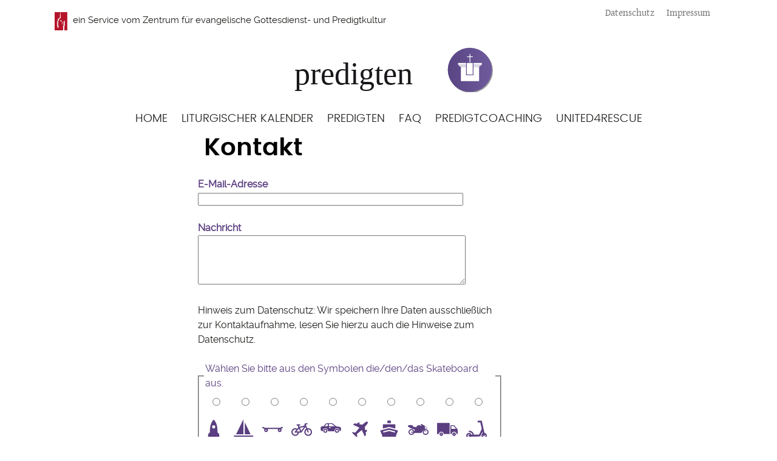

--- FILE ---
content_type: text/html; charset=UTF-8
request_url: https://predigten.evangelisch.de/kontakt?pid=5300
body_size: 6840
content:
<!DOCTYPE html>
<html lang="de" dir="ltr">
  <head>
    <meta charset="utf-8" />
<script>window.gdprAppliesGlobally=true;if(!("cmp_id" in window)||window.cmp_id<1){window.cmp_id=0}if(!("cmp_cdid" in window)){window.cmp_cdid="35981"}if(!("cmp_params" in window)){window.cmp_params=""}if(!("cmp_host" in window)){window.cmp_host="delivery.consentmanager.net"}if(!("cmp_cdn" in window)){window.cmp_cdn="cdn.consentmanager.net"}if(!("cmp_proto" in window)){window.cmp_proto="https:"}if(!("cmp_codesrc" in window)){window.cmp_codesrc="1"}window.cmp_getsupportedLangs=function(){var b=["DE","EN","FR","IT","NO","DA","FI","ES","PT","RO","BG","ET","EL","GA","HR","LV","LT","MT","NL","PL","SV","SK","SL","CS","HU","RU","SR","ZH","TR","UK","AR","BS"];if("cmp_customlanguages" in window){for(var a=0;a<window.cmp_customlanguages.length;a++){b.push(window.cmp_customlanguages[a].l.toUpperCase())}}return b};window.cmp_getRTLLangs=function(){var a=["AR"];if("cmp_customlanguages" in window){for(var b=0;b<window.cmp_customlanguages.length;b++){if("r" in window.cmp_customlanguages[b]&&window.cmp_customlanguages[b].r){a.push(window.cmp_customlanguages[b].l)}}}return a};window.cmp_getlang=function(j){if(typeof(j)!="boolean"){j=true}if(j&&typeof(cmp_getlang.usedlang)=="string"&&cmp_getlang.usedlang!==""){return cmp_getlang.usedlang}var g=window.cmp_getsupportedLangs();var c=[];var f=location.hash;var e=location.search;var a="languages" in navigator?navigator.languages:[];if(f.indexOf("cmplang=")!=-1){c.push(f.substr(f.indexOf("cmplang=")+8,2).toUpperCase())}else{if(e.indexOf("cmplang=")!=-1){c.push(e.substr(e.indexOf("cmplang=")+8,2).toUpperCase())}else{if("cmp_setlang" in window&&window.cmp_setlang!=""){c.push(window.cmp_setlang.toUpperCase())}else{if(a.length>0){for(var d=0;d<a.length;d++){c.push(a[d])}}}}}if("language" in navigator){c.push(navigator.language)}if("userLanguage" in navigator){c.push(navigator.userLanguage)}var h="";for(var d=0;d<c.length;d++){var b=c[d].toUpperCase();if(g.indexOf(b)!=-1){h=b;break}if(b.indexOf("-")!=-1){b=b.substr(0,2)}if(g.indexOf(b)!=-1){h=b;break}}if(h==""&&typeof(cmp_getlang.defaultlang)=="string"&&cmp_getlang.defaultlang!==""){return cmp_getlang.defaultlang}else{if(h==""){h="EN"}}h=h.toUpperCase();return h};(function(){var n=document;var p=window;var f="";var b="_en";if("cmp_getlang" in p){f=p.cmp_getlang().toLowerCase();if("cmp_customlanguages" in p){for(var h=0;h<p.cmp_customlanguages.length;h++){if(p.cmp_customlanguages[h].l.toUpperCase()==f.toUpperCase()){f="en";break}}}b="_"+f}function g(e,d){var l="";e+="=";var i=e.length;if(location.hash.indexOf(e)!=-1){l=location.hash.substr(location.hash.indexOf(e)+i,9999)}else{if(location.search.indexOf(e)!=-1){l=location.search.substr(location.search.indexOf(e)+i,9999)}else{return d}}if(l.indexOf("&")!=-1){l=l.substr(0,l.indexOf("&"))}return l}var j=("cmp_proto" in p)?p.cmp_proto:"https:";if(j!="http:"&&j!="https:"){j="https:"}var k=("cmp_ref" in p)?p.cmp_ref:location.href;var q=n.createElement("script");q.setAttribute("data-cmp-ab","1");var c=g("cmpdesign","");var a=g("cmpregulationkey","");var o=g("cmpatt","");q.src=j+"//"+p.cmp_host+"/delivery/cmp.php?"+("cmp_id" in p&&p.cmp_id>0?"id="+p.cmp_id:"")+("cmp_cdid" in p?"cdid="+p.cmp_cdid:"")+"&h="+encodeURIComponent(k)+(c!=""?"&cmpdesign="+encodeURIComponent(c):"")+(a!=""?"&cmpregulationkey="+encodeURIComponent(a):"")+(o!=""?"&cmatt="+encodeURIComponent(o):"")+("cmp_params" in p?"&"+p.cmp_params:"")+(n.cookie.length>0?"&__cmpfcc=1":"")+"&l="+f.toLowerCase()+"&o="+(new Date()).getTime();q.type="text/javascript";q.async=true;if(n.currentScript&&n.currentScript.parentElement){n.currentScript.parentElement.appendChild(q)}else{if(n.body){n.body.appendChild(q)}else{var m=n.getElementsByTagName("body");if(m.length==0){m=n.getElementsByTagName("div")}if(m.length==0){m=n.getElementsByTagName("span")}if(m.length==0){m=n.getElementsByTagName("ins")}if(m.length==0){m=n.getElementsByTagName("script")}if(m.length==0){m=n.getElementsByTagName("head")}if(m.length>0){m[0].appendChild(q)}}}var q=n.createElement("script");q.src=j+"//"+p.cmp_cdn+"/delivery/js/cmp"+b+".min.js";q.type="text/javascript";q.setAttribute("data-cmp-ab","1");q.async=true;if(n.currentScript&&n.currentScript.parentElement){n.currentScript.parentElement.appendChild(q)}else{if(n.body){n.body.appendChild(q)}else{var m=n.getElementsByTagName("body");if(m.length==0){m=n.getElementsByTagName("div")}if(m.length==0){m=n.getElementsByTagName("span")}if(m.length==0){m=n.getElementsByTagName("ins")}if(m.length==0){m=n.getElementsByTagName("script")}if(m.length==0){m=n.getElementsByTagName("head")}if(m.length>0){m[0].appendChild(q)}}}})();window.cmp_addFrame=function(b){if(!window.frames[b]){if(document.body){var a=document.createElement("iframe");a.style.cssText="display:none";if("cmp_cdn" in window&&"cmp_ultrablocking" in window&&window.cmp_ultrablocking>0){a.src="//"+window.cmp_cdn+"/delivery/empty.html"}a.name=b;document.body.appendChild(a)}else{window.setTimeout(window.cmp_addFrame,10,b)}}};window.cmp_rc=function(h){var b=document.cookie;var f="";var d=0;while(b!=""&&d<100){d++;while(b.substr(0,1)==" "){b=b.substr(1,b.length)}var g=b.substring(0,b.indexOf("="));if(b.indexOf(";")!=-1){var c=b.substring(b.indexOf("=")+1,b.indexOf(";"))}else{var c=b.substr(b.indexOf("=")+1,b.length)}if(h==g){f=c}var e=b.indexOf(";")+1;if(e==0){e=b.length}b=b.substring(e,b.length)}return(f)};window.cmp_stub=function(){var a=arguments;__cmp.a=__cmp.a||[];if(!a.length){return __cmp.a}else{if(a[0]==="ping"){if(a[1]===2){a[2]({gdprApplies:gdprAppliesGlobally,cmpLoaded:false,cmpStatus:"stub",displayStatus:"hidden",apiVersion:"2.0",cmpId:31},true)}else{a[2](false,true)}}else{if(a[0]==="getUSPData"){a[2]({version:1,uspString:window.cmp_rc("")},true)}else{if(a[0]==="getTCData"){__cmp.a.push([].slice.apply(a))}else{if(a[0]==="addEventListener"||a[0]==="removeEventListener"){__cmp.a.push([].slice.apply(a))}else{if(a.length==4&&a[3]===false){a[2]({},false)}else{__cmp.a.push([].slice.apply(a))}}}}}}};window.cmp_msghandler=function(d){var a=typeof d.data==="string";try{var c=a?JSON.parse(d.data):d.data}catch(f){var c=null}if(typeof(c)==="object"&&c!==null&&"__cmpCall" in c){var b=c.__cmpCall;window.__cmp(b.command,b.parameter,function(h,g){var e={__cmpReturn:{returnValue:h,success:g,callId:b.callId}};d.source.postMessage(a?JSON.stringify(e):e,"*")})}if(typeof(c)==="object"&&c!==null&&"__uspapiCall" in c){var b=c.__uspapiCall;window.__uspapi(b.command,b.version,function(h,g){var e={__uspapiReturn:{returnValue:h,success:g,callId:b.callId}};d.source.postMessage(a?JSON.stringify(e):e,"*")})}if(typeof(c)==="object"&&c!==null&&"__tcfapiCall" in c){var b=c.__tcfapiCall;window.__tcfapi(b.command,b.version,function(h,g){var e={__tcfapiReturn:{returnValue:h,success:g,callId:b.callId}};d.source.postMessage(a?JSON.stringify(e):e,"*")},b.parameter)}};window.cmp_setStub=function(a){if(!(a in window)||(typeof(window[a])!=="function"&&typeof(window[a])!=="object"&&(typeof(window[a])==="undefined"||window[a]!==null))){window[a]=window.cmp_stub;window[a].msgHandler=window.cmp_msghandler;window.addEventListener("message",window.cmp_msghandler,false)}};window.cmp_addFrame("__cmpLocator");if(!("cmp_disableusp" in window)||!window.cmp_disableusp){window.cmp_addFrame("__uspapiLocator")}if(!("cmp_disabletcf" in window)||!window.cmp_disabletcf){window.cmp_addFrame("__tcfapiLocator")}window.cmp_setStub("__cmp");if(!("cmp_disabletcf" in window)||!window.cmp_disabletcf){window.cmp_setStub("__tcfapi")}if(!("cmp_disableusp" in window)||!window.cmp_disableusp){window.cmp_setStub("__uspapi")};</script><script src="//data-a7deba18e8.evangelisch.de/iomm/latest/bootstrap/stub.js" data-cmp-ab="2" id="IOMmBundle" rel="preload" type="text/javascript"></script>
<meta name="description" content="Vor jedem liturgischen Tag veröffentlichen wir auf diesen Seiten eine aktuelle Predigt: Für alle, die gerne Predigten lesen. Und für alle, die Inspiration für eigene Predigten suchen." />
<link rel="canonical" href="https://predigten.evangelisch.de/kontakt" />
<meta name="Generator" content="Drupal 11 (https://www.drupal.org)" />
<meta name="MobileOptimized" content="width" />
<meta name="HandheldFriendly" content="true" />
<meta name="viewport" content="width=device-width, initial-scale=1.0" />
<link rel="icon" href="/themes/custom/predigten/favicon.ico" type="image/vnd.microsoft.icon" />

    <title>Kontakt | predigten.evangelisch.de</title>
    <link rel="icon" type="image/png" href="/themes/custom/predigten/images/favicon/favicon-96x96.png" sizes="96x96" />
    <link rel="icon" type="image/svg+xml" href="/themes/custom/predigten/images/favicon/favicon.svg" />
    <link rel="shortcut icon" href="/themes/custom/predigten/images/favicon/favicon.ico" />
    <link rel="apple-touch-icon" sizes="180x180" href="/themes/custom/predigten/images/favicon/apple-touch-icon.png" />
    <meta name="apple-mobile-web-app-title" content="predigten" />
    <link rel="manifest" href="/themes/custom/predigten/images/favicon/site.webmanifest" />
    <link rel="stylesheet" media="all" href="/sites/default/files/css/css_94ECCDL-47PErDvifCBJeLUGNFgThlc1N2AbsFLxEyA.css?delta=0&amp;language=de&amp;theme=predigten&amp;include=eJwtzFEKgCAQRdENaS4ppvFhgqnMTJGtPgo_D1wuUzfeKWykcNwEIcrZqSyG20hAXqD5gcMVsfKsP_gJz6quC2JOhhpSaRsVrzZKrsnpUMPx71-kHikj" />
<link rel="stylesheet" media="all" href="/sites/default/files/css/css_2KyrB-Nom49LfTB7dgNoeu_tc48jx0oLOJHZ3WKeR4M.css?delta=1&amp;language=de&amp;theme=predigten&amp;include=eJwtzFEKgCAQRdENaS4ppvFhgqnMTJGtPgo_D1wuUzfeKWykcNwEIcrZqSyG20hAXqD5gcMVsfKsP_gJz6quC2JOhhpSaRsVrzZKrsnpUMPx71-kHikj" />

    
  </head>
  <body class="page-kontakt path-kontakt">
        <a href="#main-content" class="visually-hidden focusable skip-link">
      Direkt zum Inhalt
    </a>
    
      <div class="dialog-off-canvas-main-canvas" data-off-canvas-main-canvas>
    <div class="layout-container">

  <header role="banner">
      <div class="region region-header">
    <div id="block-predigten-servicepredigtzentrum" class="b-service-predigtzentrum block block-block-content block-block-content4b9cc107-b765-469e-8bc8-75d34afdc485">
  
    
      
            <div class="clearfix text-formatted field field--name-body field--type-text-with-summary field--label-hidden field__item"><p>ein Service vom <a target="_blank" href="https://predigtzentrum.de/">Zentrum für evangelische Gottesdienst- und Predigtkultur</a></p></div>
      
  </div>
<div id="block-predigten-site-branding" class="b-logo block block-system block-system-branding-block">
  
    
        <a href="/" rel="home" class="site-logo">
      <img src="/themes/custom/predigten/logo.svg" alt="Startseite" />
    </a>
      </div>
<nav role="navigation" aria-labelledby="block-predigten-meta-menu" id="block-predigten-meta" class="m-meta block block-menu navigation menu--menu-meta">
            
  <h2 class="visually-hidden" id="block-predigten-meta-menu">Meta</h2>
  

        
              <ul class="menu">
                    <li class="menu-item">
        <a href="http://www.evangelisch.de/datenschutz" title="">Datenschutz</a>
              </li>
                <li class="menu-item">
        <a href="/impressum" data-drupal-link-system-path="node/2">Impressum</a>
              </li>
        </ul>
  


  </nav>
<nav role="navigation" aria-labelledby="block-predigten-main-menu-menu" id="block-predigten-main-menu" class="block block-menu navigation menu--main">
            
  <h2 class="visually-hidden" id="block-predigten-main-menu-menu">Hauptnavigation</h2>
  

        
              <ul class="menu">
                    <li class="menu-item">
        <a href="/" data-drupal-link-system-path="&lt;front&gt;">Home</a>
              </li>
                <li class="menu-item">
        <a href="/liturgischer-kalender" data-drupal-link-system-path="node/5058">Liturgischer Kalender</a>
              </li>
                <li class="menu-item">
        <a href="/predigten" data-drupal-link-system-path="predigten">Predigten</a>
              </li>
                <li class="menu-item">
        <a href="/faq" data-drupal-link-system-path="faq">FAQ</a>
              </li>
                <li class="menu-item">
        <a href="/predigtcoaching" data-drupal-link-system-path="node/20">Predigtcoaching</a>
              </li>
                <li class="menu-item">
        <a href="/united4rescue" data-drupal-link-system-path="node/7731">United4Rescue</a>
              </li>
        </ul>
  


  </nav>
<nav role="navigation" aria-labelledby="block-predigten-account-menu-menu" id="block-predigten-account-menu" class="block block-menu navigation menu--account">
            
  <h2 class="visually-hidden" id="block-predigten-account-menu-menu">Benutzermenü</h2>
  

        
              <ul class="menu">
                    <li class="menu-item">
        <a href="/user/login" data-drupal-link-system-path="user/login">Anmelden</a>
              </li>
        </ul>
  


  </nav>

  </div>

  </header>

  

    <div class="region region-highlighted">
    <div id="block-predigten-page-title" class="block block-core block-page-title-block">
  
    
      
  <h1 class="page-title">Kontakt</h1>


  </div>
<div data-drupal-messages-fallback class="hidden"></div>

  </div>


  

  <main role="main">
    <a id="main-content" tabindex="-1"></a>
    <div class="layout-content">
        <div class="region region-content">
    <div id="block-predigten-predigten-system-main" class="block block-system block-system-main-block">
  
    
      <form class="predigtenm-kontakt-formular" data-drupal-selector="predigtenm-kontakt-formular" action="/kontakt?pid=5300" method="post" id="predigtenm-kontakt-formular" accept-charset="UTF-8">
  <div class="js-form-item form-item js-form-type-email form-type-email js-form-item-mail form-item-mail">
      <label for="edit-mail" class="js-form-required form-required">E-Mail-Adresse</label>
        <input data-drupal-selector="edit-mail" type="email" id="edit-mail" name="mail" value="" size="60" maxlength="254" class="form-email required" required="required" />

        </div>
<div class="js-form-item form-item js-form-type-textarea form-type-textarea js-form-item-nachricht form-item-nachricht">
      <label for="edit-nachricht" class="js-form-required form-required">Nachricht</label>
        <div class="form-textarea-wrapper">
  <textarea data-drupal-selector="edit-nachricht" id="edit-nachricht" name="nachricht" rows="5" cols="60" maxlength="4096" class="form-textarea required resize-vertical" required="required"></textarea>
</div>

        </div>
<p>Hinweis zum Datenschutz: Wir speichern Ihre Daten ausschlie&szlig;lich zur
                Kontaktaufnahme, lesen Sie hierzu auch die Hinweise zum
                <a href="https://www.evangelisch.de/datenschutz" target="_blank">Datenschutz</a>.
                </p>

                    <fieldset  data-drupal-selector="edit-captcha" class="captcha captcha-type-challenge--evde" data-nosnippet>
          <legend class="captcha__title js-form-required form-required">
            CAPTCHA
          </legend>
                  <div class="captcha__element">
            <input data-drupal-selector="edit-captcha-sid" type="hidden" name="captcha_sid" value="275140" />
<input data-drupal-selector="edit-captcha-token" type="hidden" name="captcha_token" value="lD5bMXksaY_mw5kmbBafb2dmm1VcDny6jiwKg34Lia0" />
<fieldset data-drupal-selector="edit-captcha-response" aria-describedby="edit-captcha-response--wrapper--description" id="edit-captcha-response--wrapper" class="fieldgroup form-composite required js-form-item form-item js-form-wrapper form-wrapper" required="required">
      <legend>
    <span class="fieldset-legend js-form-required form-required">Wählen Sie bitte aus den Symbolen die/den/das Skateboard aus.</span>
  </legend>
  <div class="fieldset-wrapper">
            <div id="edit-captcha-response" class="form-radios"><div class="js-form-item form-item js-form-type-radio form-type-radio js-form-item-captcha-response form-item-captcha-response">
        <input data-drupal-selector="edit-captcha-response-1" type="radio" id="edit-captcha-response-1" name="captcha_response" value="1" class="form-radio" />

        <label for="edit-captcha-response-1" class="option">1</label>
      </div>
<div class="js-form-item form-item js-form-type-radio form-type-radio js-form-item-captcha-response form-item-captcha-response">
        <input data-drupal-selector="edit-captcha-response-2" type="radio" id="edit-captcha-response-2" name="captcha_response" value="2" class="form-radio" />

        <label for="edit-captcha-response-2" class="option">2</label>
      </div>
<div class="js-form-item form-item js-form-type-radio form-type-radio js-form-item-captcha-response form-item-captcha-response">
        <input data-drupal-selector="edit-captcha-response-3" type="radio" id="edit-captcha-response-3" name="captcha_response" value="3" class="form-radio" />

        <label for="edit-captcha-response-3" class="option">3</label>
      </div>
<div class="js-form-item form-item js-form-type-radio form-type-radio js-form-item-captcha-response form-item-captcha-response">
        <input data-drupal-selector="edit-captcha-response-4" type="radio" id="edit-captcha-response-4" name="captcha_response" value="4" class="form-radio" />

        <label for="edit-captcha-response-4" class="option">4</label>
      </div>
<div class="js-form-item form-item js-form-type-radio form-type-radio js-form-item-captcha-response form-item-captcha-response">
        <input data-drupal-selector="edit-captcha-response-5" type="radio" id="edit-captcha-response-5" name="captcha_response" value="5" class="form-radio" />

        <label for="edit-captcha-response-5" class="option">5</label>
      </div>
<div class="js-form-item form-item js-form-type-radio form-type-radio js-form-item-captcha-response form-item-captcha-response">
        <input data-drupal-selector="edit-captcha-response-6" type="radio" id="edit-captcha-response-6" name="captcha_response" value="6" class="form-radio" />

        <label for="edit-captcha-response-6" class="option">6</label>
      </div>
<div class="js-form-item form-item js-form-type-radio form-type-radio js-form-item-captcha-response form-item-captcha-response">
        <input data-drupal-selector="edit-captcha-response-7" type="radio" id="edit-captcha-response-7" name="captcha_response" value="7" class="form-radio" />

        <label for="edit-captcha-response-7" class="option">7</label>
      </div>
<div class="js-form-item form-item js-form-type-radio form-type-radio js-form-item-captcha-response form-item-captcha-response">
        <input data-drupal-selector="edit-captcha-response-8" type="radio" id="edit-captcha-response-8" name="captcha_response" value="8" class="form-radio" />

        <label for="edit-captcha-response-8" class="option">8</label>
      </div>
<div class="js-form-item form-item js-form-type-radio form-type-radio js-form-item-captcha-response form-item-captcha-response">
        <input data-drupal-selector="edit-captcha-response-9" type="radio" id="edit-captcha-response-9" name="captcha_response" value="9" class="form-radio" />

        <label for="edit-captcha-response-9" class="option">9</label>
      </div>
<div class="js-form-item form-item js-form-type-radio form-type-radio js-form-item-captcha-response form-item-captcha-response">
        <input data-drupal-selector="edit-captcha-response-10" type="radio" id="edit-captcha-response-10" name="captcha_response" value="10" class="form-radio" />

        <label for="edit-captcha-response-10" class="option">10</label>
      </div>
</div>

              <div id="edit-captcha-response--wrapper--description" data-drupal-field-elements="description" class="description">Mit dieser Aufforderung versuchen wir sicherzustellen, dass kein Computer dieses Formular abschickt.</div>
      </div>
</fieldset>

          </div>
                      <div class="captcha__description description">Diese Sicherheitsfrage überprüft, ob Sie ein menschlicher Besucher sind und verhindert automatisches Spamming.</div>
                              </fieldset>
            <input data-drupal-selector="edit-submit" type="submit" id="edit-submit" name="op" value="Abschicken" class="button js-form-submit form-submit" />
<input autocomplete="off" data-drupal-selector="form-euuu1gr-hh6yw-nyeyegwtx8io2yykbb0yarpnl-1hi" type="hidden" name="form_build_id" value="form-EuUU1gR_HH6YW_NYEyEgWTx8Io2yyKbB0yArpNl_1hI" />
<input data-drupal-selector="edit-predigtenm-kontakt-formular" type="hidden" name="form_id" value="predigtenm_kontakt_formular" />

</form>

  </div>

  </div>

    </div>
  </main>

      <footer role="contentinfo">
                <div class="region region-footer-top">
    <div id="block-predigten-globalerbanner" class="b-banner b-banner-global block block-block-content block-block-contentbbc620f5-52bf-4932-877e-4008e9217639">
  
    
      
            <div class="clearfix text-formatted field field--name-body field--type-text-with-summary field--label-hidden field__item"><p><a href="https://www.evangelisch.de/taufbegleiter/" target="_blank"><img alt="" src="//static.evangelisch.de/get/?daid=rPxuLoG8mdZLNZ1lwFrX7dmZ00231855" /></a><a target="_blank" href="https://evangelisch.de/protestantomat/"><img alt="" src="//static.evangelisch.de/get/?daid=0ETrjaP2rzWhC0Gn0_aK1VIo00125549&amp;dfid=i-00" /></a></p>
</div>
      
  </div>

  </div>

              <div class="region region-footer">
    <div id="block-predigten-b197footer" class="b-197 block block-block-content block-block-content33351c2e-9250-43e2-b1c6-02ef365bdd2a">
  
    
      
            <div class="clearfix text-formatted field field--name-body field--type-text-with-summary field--label-hidden field__item"><div class="box-content">
<div class="area area-left"><a href="#main-content" title="Zurück zum Anfang der Seite">Nach oben</a></div>
<div class="area area-middle"><a href="https://www.predigtzentrum.de/" target="_blank"></a></div>
<div class="area area-right"><ul class="item-list">
 <li class="first list-item"><a href="/impressum">Impressum</a></li>
 <li class="last list-item"><a href="http://www.evangelisch.de/datenschutz" target="_blank">Datenschutz</a></li>
</ul></div>
</div></div>
      
  </div>
<div id="block-predigten-eineseitevonevangelischde" class="b-evangelisch-de block block-block-content block-block-content298f08b6-98c9-4b6d-9f06-a0a1afd78dd9">
  
    
      
            <div class="clearfix text-formatted field field--name-body field--type-text-with-summary field--label-hidden field__item"><div class="mi-evangelisch">
  <a href="http://www.evangelisch.de" target="_blank">eine Seite von evangelisch.de</a>
</div></div>
      
  </div>

  </div>

                <div class="region region-footer-bottom">
    <div id="block-predigten-matomo" class="b-matomo block block-block-content block-block-content9d93c2a1-56a2-4558-bade-9839f77573bc">
  
    
      
            <div class="clearfix text-formatted field field--name-body field--type-text-with-summary field--label-hidden field__item"><script type="text/javascript">
<!--//--><![CDATA[//><!--
var _paq = _paq || [];(function(){var u=(("https:" == document.location.protocol) ? "https://piwik.evangelisch.de/" : "http://piwik.evangelisch.de/");_paq.push(["setSiteId", "18"]);_paq.push(["setTrackerUrl", u+"matomo.php"]);_paq.push(["setDoNotTrack", 1]);_paq.push(["disableCookies"]);_paq.push(["trackPageView"]);_paq.push(["setIgnoreClasses", ["no-tracking","colorbox"]]);_paq.push(["enableLinkTracking"]);var d=document,g=d.createElement("script"),s=d.getElementsByTagName("script")[0];g.type="text/javascript";g.defer=true;g.async=true;g.setAttribute("data-cmp-ab", "2");g.src=u+"matomo.js";s.parentNode.insertBefore(g,s);})();
//--><!]]>
</script></div>
      
  </div>
<div id="block-predigten-bevdeivwtagsundskripte" class="block block-evde-ivw block-evde-ivw-tags-block">
  
    
      <!-- IVW-Zensusmessung -->
      <script type="text/javascript" data-cmp-ab="2">IOMm("configure", {st: "evangede", dn: "data-a7deba18e8.evangelisch.de", mh:5 });IOMm("pageview", {cp: "pred-inhalt"});
      </script>
      <script type="text/javascript" rel="preload" src="//data-a7deba18e8.evangelisch.de/iomm/latest/manager/base/es5/bundle.js" data-cmp-ab="2"></script>
      <!-- /IVW-Zensusmessung -->

  </div>

  </div>

          </footer>
  
</div>
  </div>

    
    <script type="application/json" data-drupal-selector="drupal-settings-json">{"path":{"baseUrl":"\/","pathPrefix":"","currentPath":"kontakt","currentPathIsAdmin":false,"isFront":false,"currentLanguage":"de","currentQuery":{"pid":"5300"}},"pluralDelimiter":"\u0003","suppressDeprecationErrors":true,"ajaxTrustedUrl":{"form_action_p_pvdeGsVG5zNF_XLGPTvYSKCf43t8qZYSwcfZl2uzM":true},"user":{"uid":0,"permissionsHash":"eaa782cad7406564d7cc468bf063af43aac82c9f0bc801c1dd2aa4654bfd8a6b"}}</script>
<script src="/core/assets/vendor/jquery/jquery.min.js?v=4.0.0-rc.1"></script>
<script src="/sites/default/files/js/js_ivXCYjbM-4u2mf7cfSoDH5OLF9QYWbx62DXD1A5sY_M.js?scope=footer&amp;delta=1&amp;language=de&amp;theme=predigten&amp;include=eJxLKSotyC8qiU8syNRPQbDjs4p1CopSUzLTS1Lz9NNz8pMSc3SLk4syC0qKARoSFIE"></script>

  </body>
</html>


--- FILE ---
content_type: text/css
request_url: https://predigten.evangelisch.de/sites/default/files/css/css_94ECCDL-47PErDvifCBJeLUGNFgThlc1N2AbsFLxEyA.css?delta=0&language=de&theme=predigten&include=eJwtzFEKgCAQRdENaS4ppvFhgqnMTJGtPgo_D1wuUzfeKWykcNwEIcrZqSyG20hAXqD5gcMVsfKsP_gJz6quC2JOhhpSaRsVrzZKrsnpUMPx71-kHikj
body_size: 718
content:
/* @license GPL-2.0-or-later https://www.drupal.org/licensing/faq */
.resize-none{resize:none;}.resize-vertical{min-height:2em;resize:vertical;}.resize-horizontal{max-width:100%;resize:horizontal;}.resize-both{max-width:100%;min-height:2em;resize:both;}
.text-align-left{text-align:left;}.text-align-right{text-align:right;}.text-align-center{text-align:center;}.text-align-justify{text-align:justify;}.align-left{float:left;}.align-right{float:right;}.align-center{display:block;margin-right:auto;margin-left:auto;}
.container-inline div,.container-inline label{display:inline-block;}.container-inline .details-wrapper{display:block;}
.clearfix::after{display:table;clear:both;content:"";}.nowrap{white-space:nowrap;}
.hidden{display:none;}.visually-hidden{position:absolute !important;overflow:hidden;clip:rect(1px,1px,1px,1px);width:1px;height:1px;word-wrap:normal;}.visually-hidden.focusable:active,.visually-hidden.focusable:focus-within{position:static !important;overflow:visible;clip:auto;width:auto;height:auto;}.invisible{visibility:hidden;}
.js .js-hide{display:none;}.js-show{display:none;}.js .js-show{display:block;}
fieldset.captcha.form-wrapper{background-color:transparent;}fieldset.captcha.form-wrapper legend{display:none;}.form-type-radios.form-item-captcha-response{width:100%;height:auto;}.form-item-captcha-response{float:left;width:10%;height:4rem;}.form-item-captcha-response input{margin-left:29%;}.form-item-captcha-response label.option{width:100%;height:100%;display:block;text-indent:-100px;overflow:hidden;}.fieldset-wrapper > .form-item-captcha-response > label{text-indent:0;}.form-item.form-item-captcha-response .description{clear:left;padding:3rem 0 1rem;}.form-item.form-item-captcha-response .description:before{content:"*";color:#c00;font-size:24px;line-height:.4;}.form-item.form-type-radio.form-item-captcha-response label.option[for="edit-captcha-response-1"]{background:no-repeat url(/modules/custom/evde/evde_captcha/img/1.svg) left center / auto 100%;}.form-item.form-type-radio.form-item-captcha-response label.option[for="edit-captcha-response-2"]{background:no-repeat url(/modules/custom/evde/evde_captcha/img/2.svg) left center / 70% auto;}.form-item.form-type-radio.form-item-captcha-response label.option[for="edit-captcha-response-3"]{background:no-repeat url(/modules/custom/evde/evde_captcha/img/3.svg) left center / 70% auto;}.form-item.form-type-radio.form-item-captcha-response label.option[for="edit-captcha-response-4"]{background:no-repeat url(/modules/custom/evde/evde_captcha/img/4.svg) left center / 70% auto;}.form-item.form-type-radio.form-item-captcha-response label.option[for="edit-captcha-response-5"]{background:no-repeat url(/modules/custom/evde/evde_captcha/img/5.svg) left center / 70% auto;}.form-item.form-type-radio.form-item-captcha-response label.option[for="edit-captcha-response-6"]{background:no-repeat url(/modules/custom/evde/evde_captcha/img/6.svg) left center / 70% auto;}.form-item.form-type-radio.form-item-captcha-response label.option[for="edit-captcha-response-7"]{background:no-repeat url(/modules/custom/evde/evde_captcha/img/7.svg) left center / 70% auto;}.form-item.form-type-radio.form-item-captcha-response label.option[for="edit-captcha-response-8"]{background:no-repeat url(/modules/custom/evde/evde_captcha/img/8.svg) left center / 70% auto;}.form-item.form-type-radio.form-item-captcha-response label.option[for="edit-captcha-response-9"]{background:no-repeat url(/modules/custom/evde/evde_captcha/img/9.svg) left center / 70% auto;}.form-item.form-type-radio.form-item-captcha-response label.option[for="edit-captcha-response-10"]{background:no-repeat url(/modules/custom/evde/evde_captcha/img/10.svg) left center / 70% auto;}.form-item.form-type-radio.form-item-captcha-response label{display:inline-block;}
.captcha__description{margin-bottom:.75em;}


--- FILE ---
content_type: image/svg+xml
request_url: https://predigten.evangelisch.de/themes/custom/predigten/images/captcha/4.svg
body_size: 1288
content:
<?xml version="1.0" encoding="utf-8"?>
<!-- Generator: Adobe Illustrator 25.4.1, SVG Export Plug-In . SVG Version: 6.00 Build 0)  -->
<svg version="1.1" id="Layer_1" xmlns="http://www.w3.org/2000/svg" xmlns:xlink="http://www.w3.org/1999/xlink" x="0px" y="0px"
	 viewBox="0 0 512 512" style="enable-background:new 0 0 512 512;" xml:space="preserve">
<style type="text/css">
	.st0{fill:#5B3F80;}
</style>
<path class="st0" d="M416.7,224.9c-7.7,0-15.2,0.9-22.4,2.7l-37.9-91l32.9-11c7.9-2.6,12.1-11.1,9.5-19s-11.1-12.1-19-9.5
	l-49.2,16.5c-7.6,3.2-11.3,12-8.1,19.6l9.4,22.6L200.4,190l-13.5-31.5h20.9c8.3,0,15-6.7,15-15s-6.7-15-15-15h-64.3
	c-8.3,0-15,6.7-15,15s6.7,15,15,15h10.8l20,46.6L145.2,239c-14.5-8.9-31.6-14.1-49.9-14.1C42.8,224.9,0,267.7,0,320.3
	s42.8,95.3,95.3,95.3c47.5,0,86.9-34.9,94.1-80.3h50.4c4.8,0,9.3-2.3,12.1-6.2l96.8-132.7l17.8,42.8c-27.2,16.8-45.3,46.9-45.3,81.1
	c0,52.6,42.8,95.3,95.3,95.3s95.3-42.8,95.3-95.3S469.2,224.9,416.7,224.9L416.7,224.9z M95.3,385.6c-36,0-65.3-29.3-65.3-65.3
	S59.3,255,95.3,255c10.8,0,21,2.7,30,7.3l-41.4,48.3c-3.8,4.4-4.7,10.7-2.2,16s7.8,8.7,13.6,8.7h63.6
	C152.1,364.1,126.2,385.6,95.3,385.6z M127.9,305.3l59.5-69.4l29.7,69.4H127.9z M243.3,290.1l-30.9-72.2l103.2-26.8L243.3,290.1z
	 M416.7,385.6c-36,0-65.3-29.3-65.3-65.3c0-21.7,10.7-41,27-52.9l24.4,58.7c3.2,7.6,12,11.3,19.6,8.1c7.6-3.2,11.3-12,8.1-19.6
	L406,255.9c3.5-0.6,7-0.9,10.6-0.9c36,0,65.3,29.3,65.3,65.3S452.7,385.6,416.7,385.6z"/>
</svg>


--- FILE ---
content_type: image/svg+xml
request_url: https://predigten.evangelisch.de/themes/custom/predigten/images/captcha/10.svg
body_size: 1265
content:
<?xml version="1.0" encoding="utf-8"?>
<!-- Generator: Adobe Illustrator 25.4.1, SVG Export Plug-In . SVG Version: 6.00 Build 0)  -->
<svg version="1.1" id="Capa_1" xmlns="http://www.w3.org/2000/svg" xmlns:xlink="http://www.w3.org/1999/xlink" x="0px" y="0px"
	 viewBox="0 0 575.1 575.1" style="enable-background:new 0 0 575.1 575.1;" xml:space="preserve">
<style type="text/css">
	.st0{fill:#5B3F80;}
</style>
<g>
	<g id="Layer_1_97_">
		<path class="st0" d="M508.7,383.2l-25.5-113.5l0,0L437.3,59.3c-2.5-11.5-12.8-19.1-24.2-19.1h-71.4c-14,0-25.5,11.5-25.5,25.5
			s11.5,25.5,25.5,25.5h51l40.8,182.3l-75.2,159.4H211.6c-6.4-62.5-58.6-109.6-122.4-109.6c-10.2,0-19.1,8.9-19.1,19.1
			s8.9,19.1,19.1,19.1c43.3,0,79,31.9,84.2,72.7h-26.8c-10.2-29.3-38.2-49.7-71.4-49.7C34.4,384.4,0,417.6,0,459.7
			s33.2,75.2,75.2,75.2c33.2,0,61.2-20.4,71.4-49.7l225.7-1.3c10.2,0,17.9-5.1,22.9-14l54.8-116l8.9,42.1
			c-20.4,12.8-34.4,37-34.4,63.8c0,40.8,33.1,75.2,75.2,75.2s75.2-33.1,75.2-75.2C576.3,418.9,547,387,508.7,383.2z M76.5,495.4
			c-20.4,0-37-16.6-37-37s16.6-37,37-37c11.5,0,20.4,5.1,28.1,12.8H89.2c-14,0-25.5,11.5-25.5,25.5s11.5,25.5,25.5,25.5l0,0h15.3
			C98.2,490.3,88,495.4,76.5,495.4z M501.1,495.4c-20.4,0-37-16.6-37-37c0-7.6,2.6-15.3,6.4-20.4l2.6,12.8
			c2.5,11.5,12.8,19.1,24.2,19.1c1.3,0,3.8,0,5.1,0c14-2.6,21.7-16.6,19.1-29.3l-2.5-14c11.5,6.4,20.4,19.1,20.4,33.1
			C538.1,478.8,521.5,495.4,501.1,495.4z"/>
	</g>
</g>
</svg>


--- FILE ---
content_type: image/svg+xml
request_url: https://predigten.evangelisch.de/themes/custom/predigten/images/captcha/2.svg
body_size: 631
content:
<?xml version="1.0" encoding="utf-8"?>
<!-- Generator: Adobe Illustrator 25.4.1, SVG Export Plug-In . SVG Version: 6.00 Build 0)  -->
<svg version="1.1" id="Capa_1" xmlns="http://www.w3.org/2000/svg" xmlns:xlink="http://www.w3.org/1999/xlink" x="0px" y="0px"
	 viewBox="0 0 512 512" style="enable-background:new 0 0 512 512;" xml:space="preserve">
<style type="text/css">
	.st0{fill:#5B3F80;}
</style>
<g>
	<g>
		<polygon class="st0" points="74.8,375.4 257.6,375.4 257.6,0 		"/>
	</g>
</g>
<g>
	<g>
		<polygon class="st0" points="289.1,77.2 289.1,375.4 434.2,375.4 		"/>
	</g>
</g>
<g>
	<g>
		<path class="st0" d="M8.5,406.9c20,30.9,47.2,56.7,79.2,74.9c34.6,19.8,74,30.2,113.9,30.2h186.6c24.5,0,47.8-7.7,67.5-22.4
			s33.7-34.8,40.7-58.3l7.3-24.4L8.5,406.9L8.5,406.9z"/>
	</g>
</g>
</svg>


--- FILE ---
content_type: image/svg+xml
request_url: https://predigten.evangelisch.de/themes/custom/predigten/images/captcha/6.svg
body_size: 678
content:
<?xml version="1.0" encoding="utf-8"?>
<!-- Generator: Adobe Illustrator 25.4.1, SVG Export Plug-In . SVG Version: 6.00 Build 0)  -->
<svg version="1.1" id="Capa_1" xmlns="http://www.w3.org/2000/svg" xmlns:xlink="http://www.w3.org/1999/xlink" x="0px" y="0px"
	 viewBox="0 0 512 512" style="enable-background:new 0 0 512 512;" xml:space="preserve">
<style type="text/css">
	.st0{fill:#5B3F80;}
</style>
<path class="st0" d="M445.4,67l-0.4-0.4c-20-19-59.9,14.7-59.9,14.7l-72.5,57l-76.3-13.5c11-16,14.3-31.8,7-39.1
	c-9.5-9.5-33.3-1.2-53.1,18.7c-3.5,3.5-6.6,7-9.3,10.7l-58.6-10.4l-39,33.2l159,73l-102,123.2l-63.5-11.9l-16.1,16.1l112.9,112.9
	l16.1-16.1l-11.9-63.5l123.2-102l73,159l33.2-39L396.8,331c3.6-2.7,7.2-5.8,10.7-9.3c19.8-19.8,28.2-43.6,18.7-53.1
	c-7.3-7.3-23.2-4-39.1,7l-13.5-76.3l57-72.5C430.6,126.9,464.4,87,445.4,67z"/>
</svg>


--- FILE ---
content_type: image/svg+xml
request_url: https://predigten.evangelisch.de/themes/custom/predigten/images/captcha/7.svg
body_size: 1579
content:
<?xml version="1.0" encoding="utf-8"?>
<!-- Generator: Adobe Illustrator 25.4.1, SVG Export Plug-In . SVG Version: 6.00 Build 0)  -->
<svg version="1.1" id="Capa_1" xmlns="http://www.w3.org/2000/svg" xmlns:xlink="http://www.w3.org/1999/xlink" x="0px" y="0px"
	 viewBox="0 0 512 512" style="enable-background:new 0 0 512 512;" xml:space="preserve">
<style type="text/css">
	.st0{fill:#5B3F80;}
</style>
<g>
	<path class="st0" d="M301.2,58.2c0-14.3-11.6-25.9-25.9-25.9h-38.6c-14.3,0-25.9,11.6-25.9,25.9v38.7h90.4V58.2z"/>
	<path class="st0" d="M259.8,194.3l150.1,39.2v-96.8c0-5.4-4.4-9.8-9.8-9.8H111.9c-5.4,0-9.8,4.4-9.8,9.8v96.8l150.1-39.2
		C254.7,193.6,257.3,193.6,259.8,194.3L259.8,194.3z"/>
	<path class="st0" d="M497,449.7c-16.6,0-24-3.7-33.5-8.4c-4.4-2.2-9.1-4.5-14.7-6.5c-7.8-2.8-17.3-4.8-30.3-5l54.9-138.3
		c1.2-3.3,0.2-6-0.4-7.4c-0.7-1.4-2.4-3.8-5.8-4.7L256,224.3L44.8,279.5c-3.4,0.9-5.1,3.3-5.8,4.7c-0.7,1.3-1.7,4.1-0.4,7.4
		l54.8,138.2c-13,0.2-22.5,2.3-30.3,5.1c-5.5,2-10.2,4.3-14.6,6.5c-9.5,4.7-16.9,8.4-33.5,8.4c-8.3,0-15,6.7-15,15s6.7,15,15,15
		c23.6,0,36-6.1,46.9-11.6c4.2-2.1,8.1-4,12.5-5.5c5.5-1.8,11.8-2.9,20.9-2.9c2.1,0,4,0.1,5.8,0.2c12.6,0.8,19.4,4.1,27.6,8.3
		c10.9,5.4,23.2,11.6,46.9,11.6c23.6,0,36-6.1,46.9-11.6c9.5-4.7,16.9-8.4,33.5-8.4s24,3.7,33.5,8.4c10.9,5.4,23.2,11.6,46.9,11.6
		s36-6.1,46.9-11.6c8.3-4.1,15.1-7.5,27.8-8.3c1.8-0.1,3.7-0.2,5.7-0.2c9,0,15.3,1.1,20.8,2.9c4.5,1.5,8.4,3.4,12.7,5.5
		c10.9,5.4,23.2,11.6,46.9,11.6c8.3,0,15-6.7,15-15S505.3,449.7,497,449.7L497,449.7z M117.3,301.1l134.9-35.2
		c2.5-0.6,5.1-0.6,7.6,0l134.9,35.2c8,2.1,12.8,10.3,10.7,18.3c-1.8,6.7-7.8,11.2-14.5,11.2c-1.3,0-2.5-0.2-3.8-0.5L256,295.8
		l-131.1,34.3c-8,2.1-16.2-2.7-18.3-10.7S109.3,303.1,117.3,301.1z"/>
</g>
</svg>


--- FILE ---
content_type: image/svg+xml
request_url: https://predigten.evangelisch.de/themes/custom/predigten/images/captcha/3.svg
body_size: 950
content:
<?xml version="1.0" encoding="utf-8"?>
<!-- Generator: Adobe Illustrator 25.4.1, SVG Export Plug-In . SVG Version: 6.00 Build 0)  -->
<svg version="1.1" id="Layer_1" xmlns="http://www.w3.org/2000/svg" xmlns:xlink="http://www.w3.org/1999/xlink" x="0px" y="0px"
	 viewBox="0 0 511 511" style="enable-background:new 0 0 511 511;" xml:space="preserve">
<style type="text/css">
	.st0{fill:#5B3F80;}
</style>
<g>
	<g>
		<path class="st0" d="M508.2,198.2c-5-8.3-14.9-9.9-23.1-5c-19.8,13.2-39.6,19.8-64.4,19.8H90.3c-31.4,1.7-44.6-6.6-64.4-19.8
			c-8.3-5-18.2-3.3-23.1,5s-3.3,18.2,5,23.1c14.9,9.9,29.7,18.2,49.5,23.1c-6.6,8.3-9.9,18.2-9.9,28.1c0,26.4,21.5,47.9,47.9,47.9
			s47.9-21.5,47.9-47.9c0-9.9-3.3-18.2-8.3-26.4h257.7c-5,8.3-8.3,16.5-8.3,26.4c0,26.4,21.5,47.9,47.9,47.9s47.9-21.5,47.9-47.9
			c0-13.2-5-24.8-13.2-33c13.2-5,24.8-9.9,36.3-18.2C511.5,216.4,513.1,206.5,508.2,198.2z M95.3,289.1c-8.3,0-14.9-6.6-14.9-14.9
			s6.6-14.9,14.9-14.9s14.9,6.6,14.9,14.9S103.5,289.1,95.3,289.1z M432.2,289.1c-8.3,0-14.9-6.6-14.9-14.9s6.6-14.9,14.9-14.9
			s14.9,6.6,14.9,14.9S440.5,289.1,432.2,289.1z"/>
	</g>
</g>
</svg>


--- FILE ---
content_type: image/svg+xml
request_url: https://predigten.evangelisch.de/themes/custom/predigten/images/captcha/8.svg
body_size: 1731
content:
<?xml version="1.0" encoding="utf-8"?>
<!-- Generator: Adobe Illustrator 25.4.1, SVG Export Plug-In . SVG Version: 6.00 Build 0)  -->
<svg version="1.1" id="Capa_1" xmlns="http://www.w3.org/2000/svg" xmlns:xlink="http://www.w3.org/1999/xlink" x="0px" y="0px"
	 viewBox="0 0 358.9 358.9" style="enable-background:new 0 0 358.9 358.9;" xml:space="preserve">
<style type="text/css">
	.st0{fill:#5B3F80;}
</style>
<g>
	<g>
		<g>
			<path class="st0" d="M307.6,173c-6.4,0-12.6,1.2-18.5,3.5l-2.8-4.6l33.8-4.5c0.5-0.1,11.2-1.5,12.7-9.5
				c2.6-14.3-27.6-37.3-92.1-70.4c-5.9-2.7-10.2-4.1-13.2-4.1c-3.5,0-4.9,1.9-5.3,3c-2.6,6,9.1,21.8,20.6,35.2
				c-12.7-6.7-33.3-15.8-52.9-15.8c-9.8,0-18.4,2.3-25.5,6.9c-5.6,3.6-12.8,13.1-21.3,28.1c-0.4-0.6-1-1-1.7-1.1l-50.8-9l-7.1-21.2
				c-0.3-0.9-1-1.5-1.9-1.7c-1-0.2-24.1-4.7-44.9-4.7c-22.9,0-35.2,5.3-36.6,15.9c-3.3,24.8,99.9,57.6,121.8,64.3
				c-5.1,11.5-9.2,21.2-11.3,26.5c-6.4-21.4-26.7-36.7-49.1-36.7c-28.3,0-51.3,23-51.3,51.3s23,51.3,51.3,51.3
				c22.6,0,42.8-15.1,49.2-36.8H232c0.8,0,1.6-0.4,2.1-1.1l37.3-54.8l2,3.3c-10.8,9.7-16.9,23.6-16.9,38.1c0,28.3,23,51.3,51.3,51.3
				s51.3-23,51.3-51.3C358.9,196,335.9,173,307.6,173z M292.6,132.2c1-1.4,2.9-2.1,5.7-2.1c1.9,0,4.3,0.3,6.9,1
				c20.9,15.2,23.1,22.7,22.5,25.9c-0.8,4.4-8.3,5.4-8.4,5.4l-16.2,2.2C297.6,155.7,288.5,138.1,292.6,132.2z M93.3,219
				c-0.5,0.6-1.2,0.9-2,0.9H54.9v13.9h34.7c0.8,0,1.6,0.4,2.1,1.1c0.5,0.7,0.6,1.6,0.2,2.4c-5.2,12.2-17.2,20.2-30.5,20.2
				c-18.3,0-33.2-14.9-33.2-33.2s14.9-33.2,33.2-33.2c15.6,0,28.9,10.6,32.3,25.8C93.9,217.7,93.8,218.4,93.3,219z M307.6,257.5
				c-18.3,0-33.2-14.9-33.2-33.2c0-9,3.5-17.4,10-23.7c0.6-0.6,1.3-0.8,2.1-0.7c0.7,0.1,1.4,0.5,1.8,1.2l14.4,23.3l7.3-4.5
				l-14.3-23.3c-0.4-0.6-0.5-1.4-0.2-2.2c0.3-0.7,0.8-1.3,1.6-1.5c3.5-1.2,7.1-1.8,10.7-1.8c18.3,0,33.2,14.9,33.2,33.2
				C340.8,242.6,325.9,257.5,307.6,257.5z"/>
		</g>
	</g>
</g>
</svg>


--- FILE ---
content_type: image/svg+xml
request_url: https://predigten.evangelisch.de/themes/custom/predigten/images/svg/icon_evangelisch.svg
body_size: 911
content:
<?xml version="1.0" encoding="utf-8"?>
<!-- Generator: Adobe Illustrator 20.0.0, SVG Export Plug-In . SVG Version: 6.00 Build 0)  -->
<svg version="1.1" id="Ebene_1" xmlns="http://www.w3.org/2000/svg" xmlns:xlink="http://www.w3.org/1999/xlink" x="0px" y="0px"
	 viewBox="0 0 28.3 28.3" style="enable-background:new 0 0 28.3 28.3;" xml:space="preserve">
<style type="text/css">
	.st0{fill:#EB6E20;}
	.st1{fill:#FFFFFF;}
</style>
<g>
	<path class="st0" d="M0,14.2C0,6.3,6.3,0,14.2,0C22,0,28.3,6.3,28.3,14.2c0,7.8-6.3,14.2-14.2,14.2C6.3,28.3,0,22,0,14.2"/>
	<path class="st1" d="M23.3,18.7C23,19.4,22.5,20,22,20.5c-0.4,0.5-1.1,1-1.7,1.4c-0.7,0.5-1.6,0.9-2.4,1.1
		c-0.6,0.2-1.4,0.4-2.6,0.4c-1.7,0.1-3-0.1-4.3-0.6c-1.2-0.4-2.3-1-3.1-1.8c-1-0.9-1.7-1.9-2.1-3C5.4,17.3,5,15.8,5,14.3
		c0-1.3,0.3-2.6,0.7-3.7c0.4-1.1,1-2,1.9-2.9c0.8-0.8,1.7-1.5,2.9-2c1.2-0.5,2.5-0.8,3.8-0.8c1.6,0,2.7,0.2,3.8,0.6
		c2.3,0.8,3.5,2.2,4.1,3.5c0.4,0.8,0.9,2.2,1,3.7l0,0.7H11.4c-0.4,3.1,0.2,4.5,1.2,5.6c1,1.2,2.6,1.7,4.6,1.7c1.1,0,2.1-0.3,3-0.9
		c0.9-0.6,1.5-1.2,2.1-2.1L23.3,18.7z"/>
</g>
</svg>


--- FILE ---
content_type: image/svg+xml
request_url: https://predigten.evangelisch.de/themes/custom/predigten/images/captcha/5.svg
body_size: 1464
content:
<?xml version="1.0" encoding="utf-8"?>
<!-- Generator: Adobe Illustrator 25.4.1, SVG Export Plug-In . SVG Version: 6.00 Build 0)  -->
<svg version="1.1" id="Ebene_1" xmlns="http://www.w3.org/2000/svg" xmlns:xlink="http://www.w3.org/1999/xlink" x="0px" y="0px"
	 viewBox="0 0 512 512" style="enable-background:new 0 0 512 512;" xml:space="preserve">
<style type="text/css">
	.st0{fill:#5B3F80;}
</style>
<g id="_13-car">
	<g id="glyph">
		<path class="st0" d="M120,236c-28.7,0-52,23.3-52,52s23.3,52,52,52s52-23.3,52-52S148.7,236,120,236z M120,312
			c-13.3,0-24-10.7-24-24s10.7-24,24-24s24,10.7,24,24S133.3,312,120,312z"/>
		<path class="st0" d="M408,236c-28.7,0-52,23.3-52,52s23.3,52,52,52s52-23.3,52-52S436.7,236,408,236z M408,312
			c-13.3,0-24-10.7-24-24s10.7-24,24-24s24,10.7,24,24S421.3,312,408,312z"/>
		<path class="st0" d="M477.4,193L384,176l-79.5-66c-7.9-6.5-17.8-10-28-10H159.4c-13.4,0-26,6.1-34.4,16.5L74.2,176H40
			c-19.9,0-36,16.1-36,36v44c0,24.3,19.7,44,44,44h9.1c-6.7-34.7,16.1-68.3,50.8-74.9s68.3,16.1,74.9,50.8c1.5,8,1.5,16.1,0,24.1
			h162.3c-6.7-34.7,16.1-68.3,50.8-74.9c34.7-6.7,68.3,16.1,74.9,50.8c1.5,8,1.5,16.1,0,24.1h1.1c19.9,0,36-16.1,36-36v-35.4
			C508.1,210.8,495,195.6,477.4,193z M180,164c0,6.6-5.4,12-12,12h-52.8c-3.3,0-6-2.7-6-6c0-1.4,0.5-2.8,1.4-3.9l34.9-40.9
			c2.3-2.7,5.6-4.2,9.1-4.2H168c6.6,0,12,5.4,12,12V164z M240,220h-16c-6.6,0-12-5.4-12-12s5.4-12,12-12h16c6.6,0,12,5.4,12,12
			S246.6,220,240,220z M334.5,176.3L220,176c-6.6,0-12-5.4-12-12v-31c0-6.6,5.4-12,12-12h57.5c2.7,0,5.3,0.9,7.4,2.6l53.2,42
			c2.6,2.1,3.1,5.8,1,8.4C338.1,175.5,336.3,176.3,334.5,176.3z"/>
	</g>
</g>
</svg>
